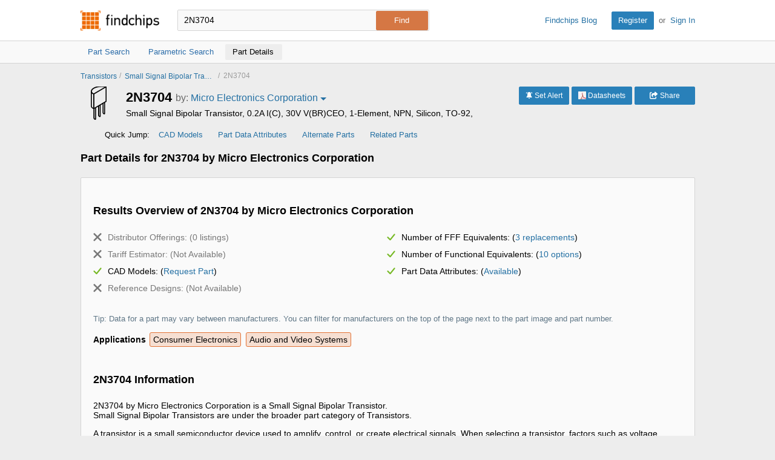

--- FILE ---
content_type: text/html
request_url: https://www.findchips.com/detail/2N3704/Micro-Electronics-Corporation
body_size: 1384
content:
<html><head><script type="text/javascript"><!--
function leastFactor(n) {
 if (isNaN(n) || !isFinite(n)) return NaN;
 if (typeof phantom !== 'undefined') return 'phantom';
 if (typeof module !== 'undefined' && module.exports) return 'node';
 if (n==0) return 0;
 if (n%1 || n*n<2) return 1;
 if (n%2==0) return 2;
 if (n%3==0) return 3;
 if (n%5==0) return 5;
 var m=Math.sqrt(n);
 for (var i=7;i<=m;i+=30) {
  if (n%i==0)      return i;
  if (n%(i+4)==0)  return i+4;
  if (n%(i+6)==0)  return i+6;
  if (n%(i+10)==0) return i+10;
  if (n%(i+12)==0) return i+12;
  if (n%(i+16)==0) return i+16;
  if (n%(i+22)==0) return i+22;
  if (n%(i+24)==0) return i+24;
 }
 return n;
}
function go() {
 var p=2677655572830; var s=59875392; var n;
if ((s >> 5) & 1)
p+=
276782183*/*
else p-=
*/6;
else /* 120886108*
*/p-=/*
p+= */178216578* 6;if ((s >> 1) & 1)p+=/*
*13;
*/25077881* 2; else 
p-=/*
*13;
*/239261843*
2;/*
else p-=
*/if ((s >> 7) & 1)p+=/* 120886108*
*/87373311*	8; else 
p-=/*
*13;
*/34541665*8;	if ((s >> 13) & 1)/*
p+= */p+=/*
p+= */135454705*/* 120886108*
*/14;/* 120886108*
*/else 
p-=3069649* 14;/*
else p-=
*/if ((s >> 10) & 1)/*
*13;
*/p+=
128522009*/*
*13;
*/13;/*
*13;
*/else /*
else p-=
*/p-=
20876728*	11;/*
p+= */ p-=1342853825;
 n=leastFactor(p);
{ document.cookie="KEY="+n+"*"+p/n+":"+s+":2504739900:1;path=/;";
  document.location.reload(true); }
}
//--></script></head>
<body onload="go()">
Loading...
</body>
</html>


--- FILE ---
content_type: text/html
request_url: https://www.findchips.com/detail/2N3704/Micro-Electronics-Corporation
body_size: 1462
content:
<html><head><script type="text/javascript"><!--
function leastFactor(n) {
 if (isNaN(n) || !isFinite(n)) return NaN;
 if (typeof phantom !== 'undefined') return 'phantom';
 if (typeof module !== 'undefined' && module.exports) return 'node';
 if (n==0) return 0;
 if (n%1 || n*n<2) return 1;
 if (n%2==0) return 2;
 if (n%3==0) return 3;
 if (n%5==0) return 5;
 var m=Math.sqrt(n);
 for (var i=7;i<=m;i+=30) {
  if (n%i==0)      return i;
  if (n%(i+4)==0)  return i+4;
  if (n%(i+6)==0)  return i+6;
  if (n%(i+10)==0) return i+10;
  if (n%(i+12)==0) return i+12;
  if (n%(i+16)==0) return i+16;
  if (n%(i+22)==0) return i+22;
  if (n%(i+24)==0) return i+24;
 }
 return n;
}
function go() {
 var p=6592590867217; var s=2795511049; var n;
if ((s >> 0) & 1)
p+=/*
else p-=
*/304878357*	3;	else p-=
857022719*
1;if ((s >> 8) & 1)/* 120886108*
*/p+=/* 120886108*
*/134861535* 11;
else /*
p+= */p-=/* 120886108*
*/231465889* 9;if ((s >> 4) & 1)/*
else p-=
*/p+=	271575505*7;/* 120886108*
*/else /* 120886108*
*/p-=/*
else p-=
*/372948421*/*
p+= */5;/*
*13;
*/if ((s >> 10) & 1)	p+=/* 120886108*
*/100797646*/* 120886108*
*/13;/* 120886108*
*/else /*
*13;
*/p-=
60453555*	11; if ((s >> 12) & 1)/*
else p-=
*/p+=/*
else p-=
*/125174534*/*
else p-=
*/15;/* 120886108*
*/else /*
p+= */p-=	156917255*13;/* 120886108*
*/ p-=5049548173;
 n=leastFactor(p);
{ document.cookie="KEY="+n+"*"+p/n+":"+s+":813363573:1;path=/;";
  document.location.reload(true); }
}
//--></script></head>
<body onload="go()">
Loading...
</body>
</html>


--- FILE ---
content_type: text/html; charset=UTF-8
request_url: https://www.findchips.com/detail/2N3704/Micro-Electronics-Corporation
body_size: 34756
content:
<!doctype html>
<!--[if IE 7]>    <html class="no-js lt-ie9 lt-ie8" lang="en"> <![endif]-->
<!--[if IE 8]>    <html class="no-js lt-ie9" lang="en"> <![endif]-->
<!--[if IE 9]>    <html class="no-js ie9" lang="en"> <![endif]-->
<!--[if gt IE 9]><!--> <html class="no-js" lang="en"> <!--<![endif]-->
<head>
    <meta charset="utf-8">
    <title>Findchips: 2N3704 details by Micro Electronics Corporation</title>
    <meta name="viewport" content="width=device-width, initial-scale=1, maximum-scale=3">
    <meta name="description" content="Details for 2N3704 by Micro Electronics Corporation. Find 2N3704 price and stock, 2N3704 alternates, part risk, CAD models and other insights." />
    <meta name="keywords" content="2N3704 by Micro Electronics Corporation, 2N3704 details, 2N3704 price and stock, 2N3704 datasheets, 2N3704 alternate parts, 2N3704 CAD Models, 2N3704 resources" />
    <link rel="canonical" href="https://www.findchips.com/detail/2n3704/Micro-Electronics-Corporation">
    <link rel="preload" as="style" href="https://cdn.findchips.com/sites/findchips/stylesheets/analytics.css?version=0.160.2" /><link rel="preload" as="font" type="font/woff2" crossorigin href="https://cdn.findchips.com/sites/findchips/fonts/fcl-v1-icon-font.woff2?version=0.160.2" /><link rel="preload" as="font" type="font/woff2" crossorigin href="https://cdn.findchips.com/sites/findchips/fonts/fontcustom_e2eb10380bb82345ff60af5c87b72d13.woff2?version=0.160.2" />
    <link rel="stylesheet" href="https://cdn.findchips.com/sites/findchips/stylesheets/analytics.css?version=0.160.2" />
    
    <!--[if (gte IE 5.5)&(lte IE 9)]><link rel="stylesheet" href="https://cdn.findchips.com/sites/findchips/stylesheets/ie.css?version=0.160.2" /><![endif]-->
    
        
                <link rel="preload" href="//cdn.findchips.com/build/min/bundles/fc_detail-0.160.2.js" as="script" nonce="41707c69751841ebb3aab393feff9a0b">
                <script nonce="41707c69751841ebb3aab393feff9a0b" src="//cdn.findchips.com/build/min/bundles/fc_detail-0.160.2.js" defer></script>
            
    

    <link rel="manifest" href="/manifest.json">
<meta name="theme-color" content="#E37235">
<meta name="apple-mobile-web-app-capable" content="yes">
<meta name="apple-mobile-web-app-status-bar-style" content="default">
<link rel="apple-touch-startup-image" href="//cdn.findchips.com/sites/findchips/images/findchips@192x192.png?version=0.160.2">
    


    
        <script nonce="41707c69751841ebb3aab393feff9a0b" id="usercentrics-cmp" src="https://web.cmp.usercentrics.eu/ui/loader.js" data-settings-id="8Nb6rXpT2kxOTW"></script>
    




    <!--
    Start of global snippet: Please do not remove
    Place this snippet between the <head> and </head> tags on every page of your site.
    -->
    <!-- Global site tag (gtag.js) - DoubleClick -->
    <script nonce="41707c69751841ebb3aab393feff9a0b" async src="https://www.googletagmanager.com/gtag/js?id=G-HM2XGT5S7J"></script>
    <script nonce="41707c69751841ebb3aab393feff9a0b">
        window.dataLayer = window.dataLayer || [];
        function gtag(){dataLayer.push(arguments);}
        gtag('js', new Date());
        gtag('config', 'G-HM2XGT5S7J');

        var FC = FC || {};
        FC.site = 'findchips';
    </script>
    <!-- End of global snippet: Please do not remove -->

    
    
    <!-- Google Tag Manager -->
    <script nonce="41707c69751841ebb3aab393feff9a0b" type="text/javascript">
        window.dataLayer = window.dataLayer || [];

        

        
        window.dataLayer.push({
            'ip': '3.17.26.159',
            'internal_traffic': 'false',
            'page_type': 'product_details',
            'page_id': '2n3704',
            'main_category': '',
            'sub_category': '',
            'user_type': 'guest',
            'send_to': 'GTM-TNPBC7P',
            'gcl': '',
            'gclsrc': '',
            'gclts': '',
            'sessionId': 'yX7WtjuQ7FQeOgxrv6UenS8TnuYy1Zsy'
        });
    </script>
    
        <script id="GTMLoader" nonce="41707c69751841ebb3aab393feff9a0b">(function(w,d,s,l,i){w[l]=w[l]||[];w[l].push({'gtm.start': new Date().getTime(),event:'gtm.js'});var currentScript = d.getElementById('GTMLoader');var f=d.getElementsByTagName(s)[0], j=d.createElement(s),dl=l!='dataLayer'?'&l='+l:'';j.async=true;j.src='https://www.googletagmanager.com/gtm.js?id='+i+dl;var n=d.querySelector('[nonce]');n&&j.setAttribute('nonce',n.nonce||n.getAttribute('nonce'));currentScript.parentNode.insertBefore(j, currentScript);})(window,document,'script','dataLayer','GTM-TNPBC7P');</script>
    
    <!-- End Google Tag Manager -->


<script nonce="41707c69751841ebb3aab393feff9a0b" type="application/json" id="j-searchAds360">{"gcl":"","gclsrc":"","gclts":""}</script>
<script nonce="41707c69751841ebb3aab393feff9a0b">
    var FC = FC || {};
    FC.searchAds360 = JSON.parse(document.getElementById('j-searchAds360').innerHTML);
</script>

</head>
<body class="is-en-locale analytics-page">

    
    <!-- Google Tag Manager (noscript) -->
    
        <noscript><iframe src="https://www.googletagmanager.com/ns.html?id=GTM-TNPBC7P" height="0" width="0" style="display:none;visibility:hidden"></iframe></noscript>
    
    <!-- End Google Tag Manager (noscript) -->




<script nonce="41707c69751841ebb3aab393feff9a0b">
    var FC = FC || {};
    FC.translate = {"Part":"Part","Parts":"Parts","risk.rank":"Risk Rank","Design":"Design","Production":"Production","Long Term":"Long Term","No Risk Rank Available":"No Risk Rank Available","Low":"Low","Danger":"Danger","High":"High","Medium":"Medium","searchbox.instructions":"Please enter a full or partial manufacturer part number with a minimum of 3 letters or numbers","copy.link":"Copy Link","copied.exclamation":"Copied!"}
</script>






    <header id="header" class="header is-public-header ">
        <div class="content">

            <span class="logo">
                <a href="https://www.findchips.com" title="Findchips.com">Findchips.com</a>
            </span>

            <div class="header-right">
                <div class="blog-link">
                    <a target="_blank" href="https://blog.findchips.com">Findchips Blog</a>
                </div>
                <div class="sign-in-link">
                    <a href="/register" class="primary-button">Register</a><span class="action-separator">or</span><a href="/signin">Sign In</a>
                </div>
            </div>

            

                <div class="search-form ">
                    <form id="search" method="get" action="https://www.findchips.com/detail" class="form">
                        <input type="text" placeholder="Enter part number" name="part" id="part" autocomplete="off"  value="2N3704" autofocus />
                        
                        <input type="submit" class="secondary-button is-large" value="Find">
                        <div class="search-input-error hide">Please enter a full or partial manufacturer part number with a minimum of 3 letters or numbers</div>
                    </form>
                </div>

            
        </div>

        
        <!-- Sub Header Navigation-->
        <nav class="sub-header">
            <div class="content header-content">
                <a href="/search/2N3704" class="sub-header-item " title="">
                    <span>Part Search</span>
                </a>

                <a href="/parametric/search?term=2N3704" class="sub-header-item " title="">
                    <span>Parametric Search</span>
                </a>

                <a href="/detail/2N3704" class="sub-header-item active" title="">
                    <span>Part Details</span>
                </a>

                

            </div>
        </nav>
        

        
            <div class="analytics-quick-jump-mobile">
                <button class="basic-button quick-jump-btn">Quick Jump <span class="arrow-bottom"></span></button>
            </div>
        
    </header>


<!--[if (gte IE 5.5)&(lte IE 9)]>

    <div class="ie-message">
        <div class="alert-holder">
            <a href="http://windows.microsoft.com/en-us/internet-explorer/download-ie" class="basic-button is-large pull-right" target="_blank">Update your Browser</a>
            <p>Your browser (Internet Explorer) is out of date. <br>
            Update your browser for more security, comfort and the best experience for this site.</p>
        </div>
        <button class="hyperlink icon-close j-ie-close"></button>
    </div>

<![endif]-->
    <section class="top-section">

        <div class="breadcrumbs is-small bold-500">
            <a href="/parametric/Transistors">Transistors</a>
            
                <span class="separator">/</span>
                <a href="/parametric/Transistors/Small%20Signal%20Bipolar%20Transistors">Small Signal Bipolar Transistors</a>
            
            <span class="separator">/</span>
            <span>2N3704</span>
        </div>

        <div class="sticky-top-section">
            <div class="mask-background"></div>
            <div class="wrapper">
                <div class="analytics-top-buttons">
                    

                    <button class="primary-button j-alert">
                        <i class="icon-notifications"></i>
                        <span class="alert-text">Set Alert</span>
                    </button>

                    
                        <a class="primary-button" target="_blank" rel="noopener" href="//analytics.supplyframe.com/trackingservlet/track/?r=[base64]">
                            <i class="icon-pdf"></i>
                            <span>Datasheets</span>
                        </a>
                    

                    

                    <div class="share">
                        <button class="primary-button" data-dropdown="right">
                            <i class="fa fa-share-from-square"></i>
                            <span>Share</span>
                        </button>
                        <div class="frame hide">
                            <ul class="list nowrap">
                                <li>
                                    <button class="primary-button j-copy-url">
                                        <i class="fa fa-copy"></i>
                                        <span>Copy Link</span>
                                    </button>
                                </li>
                                
                                <li>
                                    <button class="primary-button j-print">
                                        <i class="fa fa-print"></i>
                                        Print Page
                                    </button>
                                </li>
                            </ul>
                        </div>
                    </div>
                </div>

                

                
                    <div class="analytics-part-image">
                        
                        
                            <span id="j-detail-img" title="Transistors" class="category-icon j-category-icon icon-category-transistors" data-title="Transistors" ></span>
                        
                    </div>
                

                <div class="analytics-part-info">
                    <span class="analytics-part-number">2N3704 </span>
                    <span class="analytics-part-manufacturer">
                        <span class="analytics-part-by">by: </span>
                        
                            <div class="select-manufacturer">
                                <select class="j-select-manufacturer hide">
                                    
                                        <option value="/detail/2N3704/Advanced-Semiconductor-Inc" >Advanced Semiconductor Inc</option>
                                    
                                        <option value="/detail/2N3704/Allegro-MicroSystems-LLC" >Allegro MicroSystems LLC</option>
                                    
                                        <option value="/detail/2N3704/APEM-Inc" >APEM Inc</option>
                                    
                                        <option value="/detail/2N3704/Baumer-Electric-Ag" >Baumer Electric Ag</option>
                                    
                                        <option value="/detail/2N3704/Central-Semiconductor-Corp" >Central Semiconductor Corp</option>
                                    
                                        <option value="/detail/2N3704/Continental-Device-India-Ltd" >Continental Device India Ltd</option>
                                    
                                        <option value="/detail/2N3704/Crimson-Semiconductor-Inc" >Crimson Semiconductor Inc</option>
                                    
                                        <option value="/detail/2N3704/Fairchild-Semiconductor-Corporation" >Fairchild Semiconductor Corporation</option>
                                    
                                        <option value="/detail/2N3704/General-Diode-Corp" >General Diode Corp</option>
                                    
                                        <option value="/detail/2N3704/Hi--Tron-Semiconductor-Corp" >Hi-Tron Semiconductor Corp</option>
                                    
                                        <option value="/detail/2N3704/International-Devices-Inc" >International Devices Inc</option>
                                    
                                        <option value="/detail/2N3704/KSL-Microdevices-Inc" >KSL Microdevices Inc</option>
                                    
                                        <option value="/detail/2N3704/Kuwait-Semiconductor-Co-Ltd" >Kuwait Semiconductor Co Ltd</option>
                                    
                                        <option value="/detail/2N3704/Micro-Electronics-Corporation" selected>Micro Electronics Corporation</option>
                                    
                                        <option value="/detail/2N3704/Micro-Electronics-Ltd" >Micro Electronics Ltd</option>
                                    
                                        <option value="/detail/2N3704/National-Semiconductor-Corporation" >National Semiconductor Corporation</option>
                                    
                                        <option value="/detail/2N3704/New-Jersey-Semiconductor-Products-Inc" >New Jersey Semiconductor Products Inc</option>
                                    
                                        <option value="/detail/2N3704/NTE-Electronics-Inc" >NTE Electronics Inc</option>
                                    
                                        <option value="/detail/2N3704/onsemi" >onsemi</option>
                                    
                                        <option value="/detail/2N3704/Rochester-Electronics-LLC" >Rochester Electronics LLC</option>
                                    
                                        <option value="/detail/2N3704/ROHM-Semiconductor" >ROHM Semiconductor</option>
                                    
                                        <option value="/detail/2N3704/Semiconductors-Inc" >Semiconductors Inc</option>
                                    
                                        <option value="/detail/2N3704/Space-Power-Electronics-Inc" >Space Power Electronics Inc</option>
                                    
                                        <option value="/detail/2N3704/SPC-Multicomp" >SPC Multicomp</option>
                                    
                                        <option value="/detail/2N3704/Texas-Instruments" >Texas Instruments</option>
                                    
                                        <option value="/detail/2N3704/TT-Electronics-Power-and-Hybrid-%2F-Semelab-Limited" >TT Electronics Power and Hybrid / Semelab Limited</option>
                                    
                                        <option value="/detail/2N3704/TT-Electronics-Resistors" >TT Electronics Resistors</option>
                                    
                                        <option value="/detail/2N3704/Vishay-Intertechnologies" >Vishay Intertechnologies</option>
                                    
                                        <option value="/detail/2N3704/Vishay-Sprague" >Vishay Sprague</option>
                                    
                                </select>
                                <div class="select-holder j-select-manufacturer-temp">
                                    <div class="select-text">Micro Electronics Corporation</div>
                                    <span class="arrow-bottom"></span>
                                </div>
                            </div>
                        
                    </span>
                </div>

                <p class="part-description">Small Signal Bipolar Transistor, 0.2A I(C), 30V V(BR)CEO, 1-Element, NPN, Silicon, TO-92,</p>

                <ul class="analytics-quick-jump">
                    <li>Quick Jump:</li>
                    <li class=hide><a class="anchor is-disabled" id="priceStockJump" href="#priceStockHeader" data-type="Price & Stock"  data-url="//analytics.supplyframe.com/trackingservlet/impression?r=[base64]">Price &amp; Stock</a></li>
                    <li class=hide><a class="anchor is-disabled" id="tariffJump" href="#tariffHeader" data-type="Tariff Estimator"  data-url="//analytics.supplyframe.com/trackingservlet/impression?r=[base64]">Tariff Estimator</a></li>
                    <li><a class="anchor is-disabled" id="CADJump" href="#CADModels" data-type="CAD Models"  data-url="//analytics.supplyframe.com/trackingservlet/impression?r=[base64]">CAD Models</a></li>
                    <li><a class="anchor is-disabled" id="partDataAttJump" href="#partDataAttHeader" data-type="Part Data Attributes"  data-url="//analytics.supplyframe.com/trackingservlet/impression?r=[base64]">Part Data Attributes</a></li>
                    <li><a class="anchor is-disabled" id="alternatePartsJump" href="#alternatePartsHeader" data-type="Alternate Parts"  data-url="//analytics.supplyframe.com/trackingservlet/impression?r=[base64]">Alternate Parts</a></li>
                    <li class=hide><a class="anchor is-disabled" id="resourcesJump" href="#resourcesHeader" data-type="Resources"  data-url="//analytics.supplyframe.com/trackingservlet/impression?r=[base64]">Resources</a></li>
                    <li><a class="anchor is-disabled" id="relatedPartsJump" href="#relatedParts" data-type="Related Parts"  data-url="//analytics.supplyframe.com/trackingservlet/impression?r=[base64]">Related Parts</a></li>
                    <li class=hide><a class="anchor is-disabled" id="faqJump" href="#faq" data-type="FAQ" data-url="//analytics.supplyframe.com/trackingservlet/impression?r=[base64]">FAQs</a></li>
                </ul>
            </div>
        </div>
    </section>

    <ul class="quick-jump-items hide">
        <li class=hide><a class="anchor is-disabled" id="priceStockJump" href="#priceStockHeader" data-type="Price & Stock" data-url="//analytics.supplyframe.com/trackingservlet/impression?r=[base64]">Price &amp; Stock</a></li>
        <li class=hide><a class="anchor is-disabled" id="tariffJump" href="#tariffHeader" data-type="Tariff Estimator"  data-url="//analytics.supplyframe.com/trackingservlet/impression?r=[base64]">Tariff Estimator</a></li>
        <li><a class="anchor is-disabled" id="CADJump" href="#CADModels" data-type="CAD Models" data-url="//analytics.supplyframe.com/trackingservlet/impression?r=[base64]">CAD Models</a></li>
        <li><a class="anchor is-disabled" id="partDataAttJump" href="#partDataAttHeader" data-type="Part Data Attributes" data-url="//analytics.supplyframe.com/trackingservlet/impression?r=[base64]">Part Data Attributes</a></li>
        <li><a class="anchor is-disabled" id="alternatePartsJump" href="#alternatePartsHeader" data-type="Alternate Parts" data-url="//analytics.supplyframe.com/trackingservlet/impression?r=[base64]">Alternate Parts</a></li>
        <li class=hide><a class="anchor is-disabled" id="resourcesJump" href="#resourcesHeader" data-type="Resources" data-url="//analytics.supplyframe.com/trackingservlet/impression?r=[base64]">Resources</a></li>
        <li><a class="anchor is-disabled" id="relatedPartsJump" href="#relatedParts" data-type="Related Parts" data-url="//analytics.supplyframe.com/trackingservlet/impression?r=[base64]">Related Parts</a></li>
        <li class=hide><a class="anchor is-disabled" id="faqJump" href="#faq" data-type="FAQ" data-url="//analytics.supplyframe.com/trackingservlet/impression?r=[base64]">FAQs</a></li>
    </ul>

    

    <section class="main-section">
        <div class="content pi-title">
            <h1><strong>Part Details for 2N3704 by Micro Electronics Corporation</strong></h1>
        </div>

        

        
        <section class="lists-main content analytics-overview" id="page">
            <h2><strong>Results Overview of 2N3704 by Micro Electronics Corporation</strong></h2>
            <ul>
                <li data-url="//analytics.supplyframe.com/trackingservlet/impression?r=[base64]" class="disabled">
                    
                        <i class="icon-close"></i>Distributor Offerings: (0 listings)
                    
                </li>
                <li data-url="//analytics.supplyframe.com/trackingservlet/impression?r=[base64]" >
                    
                        <i class="icon-yes"></i>Number of FFF Equivalents: (<a href="#alternatePartsHeader" data-type="Number of FFF Equivalents" data-highlight="#alternatePartsJump" data-access-button=".j-fff-tab">3 replacements</a>)
                    
                </li>
                <li data-url="//analytics.supplyframe.com/trackingservlet/impression?r=[base64]" class="disabled">
                    
                        <i class="icon-close"></i>Tariff Estimator: (Not Available)
                    
                </li>
                <li data-url="//analytics.supplyframe.com/trackingservlet/impression?r=[base64]" >
                    
                        <i class="icon-yes"></i>Number of Functional Equivalents: (<a href="#alternatePartsHeader" data-type="Number of Functional Equivalents" data-highlight="#alternatePartsJump" data-access-button=".j-eq-tab">10 options</a>)
                    
                </li>
                <li data-url="//analytics.supplyframe.com/trackingservlet/impression?r=[base64]">
                    <i class="icon-yes"></i>CAD Models: (<a href="#CADModels" data-type="CAD Models" data-highlight="#CADJump">Request Part</a>)
                </li>
                <li data-url="//analytics.supplyframe.com/trackingservlet/impression?r=[base64]" >
                    
                        <i class="icon-yes"></i>Part Data Attributes: (<a href="#partDataAttHeader" data-type="Part Data Attributes" data-highlight="#partDataAttJump">Available</a>)
                    
                </li>
                <li data-url="//analytics.supplyframe.com/trackingservlet/impression?r=[base64]" class="disabled">
                    
                        <i class="icon-close"></i>Reference Designs: (Not Available)
                     
                </li>
            </ul>
            <p class="tip">Tip: Data for a part may vary between manufacturers. You can filter for manufacturers on the top of the page next to the part image and part number.</p>
            
                <div>
                    <b>Applications</b>
                    
                        <span class="application-badge">Consumer Electronics</span>
                    
                        <span class="application-badge">Audio and Video Systems</span>
                    
                </div>
            

            
                        <h2 class="part-class-desc"><strong>2N3704 Information</strong></h2>
                        <p>
                            2N3704 by Micro Electronics Corporation is a Small Signal Bipolar Transistor.<br/>
                            Small Signal Bipolar Transistors are under the broader part category of Transistors.
                        </p>
                        <p> A transistor is a small semiconductor device used to amplify, control, or create electrical signals. When selecting a transistor, factors such as voltage, current rating, gain, and power dissipation must be considered, with common types. Read more about Transistors on our <a href="/parametric/Transistors" target="_blank" class="j-info-link">Transistors part category page</a>.</p>
            

        </section>
        
        
        
        <section class="lists-main content j-lists-main j-my-lists-tooltip-container">
            
            

            

            <section class="cad-section">
                
                <h2 class="group-header"><strong>Part Details for 2N3704</strong></h2>

                <div class="dash-section dash-section-float-none j-cad-models cad-models-section" id="CADModels">
                    <div class="dash-section-header">
                        <h3>2N3704 CAD Models</h3>
                    </div>
                    <div class="dash-section-content">
                        
                            <div class="part-request-section">
                                <h4> There are no models available for this part yet. </h4>
                                
                                    <div>
                                        <p>Sign in to request this CAD model.</p>
                                        <a href="/register" class="primary-button">Register</a>
                                        <span class="action-separator">or</span>
                                        <a href="/signin">Sign In</a>
                                    </div>
                                
                            </div>
                        

                        <div class="loading">
    <span class="loader"></span>
</div>
                    </div>
                </div>
            </section>

            
                <section class="dash-section dash-section-float-none" id="partDataAttHeader">
                    <div class="dash-section-header part-detail-header">
                        <h3>2N3704 Part Data Attributes</h3>
                        <div class="right-wrapper">
                            <a target="_blank" href="/parametric/search?term=2N3704" class="primary-button is-small">
                                <i class="icon-search"></i> Parametric Data
                            </a>
                        </div>
                    </div>
                    <div class="part-compare-content">
                        <table class="default-table compare-table">
                            <tr class="header-row">
                                <td class="empty-th field-cell">
                                    <div class="diff-switch-wrapper disabled">
                                        <label for="diff-switch">Show differences only</label>
                                        <input type="checkbox" data-toggle id="diff-switch" class="compare-diff-switch" disabled>
                                    </div>
                                </td>
                                <td class="info-th main-part-cell">
                                    <div class="part-title">
                                        <i class="icon-class-categories icon-category-transistors"></i>
                                        <span>2N3704</span>
                                        <span class="part-manu">Micro Electronics Corporation</span>
                                    </div>
                                    <a href="/search/2N3704?manufacturer=Micro Electronics Corporation" class="buy-button compare-buy-button">Buy Now</a>
                                    
                                        <a href="https://4donline.ihs.com/images/VipMasterIC/IC/MCEL/MCELS01338/MCELS01338-1.pdf?hkey=61A2E4C270F0397D049F8F05BD4F1054" class="track basic-button compare-datasheet-button" data-gaaction="mfgdatasheet" data-category="list" data-url="//analytics.supplyframe.com/trackingservlet/impression?r=[base64]" data-title="Datasheet" target="_blank"><i class="list-pdf-icon"></i> Datasheet</a>
                                    
                                </td>
                                <td class="info-th compare-part-cell" style="display: none">
                                    <div class="close-button"><i class="icon-close"></i></div>
                                    <div class="part-title">
                                        <i class="icon-class-categories"></i>
                                        <a href="#"></a>
                                        <span class="part-manu"></span>
                                    </div>
                                    <a href="#" class="buy-button compare-buy-button">Buy Now</a>
                                </td>
                                <td class="select-th" rowspan="26">
                                    <div class="part-title">
                                        <i class="icon-info"></i>
                                        Compare Parts:
                                    </div>
                                    <div class="main-wrapper">
                                        <div class="part-title">
                                            <span>2N3704</span>
                                            <span class="part-manu">Micro Electronics Corporation</span>
                                            <span class="part-desc">Small Signal Bipolar Transistor, 0.2A I(C), 30V V(BR)CEO, 1-Element, NPN, Silicon, TO-92,</span>
                                        </div>
                                        <i class="icon-add"></i>
                                        <div class="select-wrapper">
                                            <select name="" id="compare-select" class="select j-compare-select">
                                                <option value="" selected>Select a part to compare:</option>
                                                <option value="lookup">Search a specific part</option>
                                                
                                                    
                                                        <option value="{&#34;part&#34;:&#34;2N3704&#34;,&#34;mfr&#34;:&#34;Space Power Electronics Inc&#34;,&#34;desc&#34;:&#34;Small Signal Bipolar Transistor, 0.8A I(C), 30V V(BR)CEO, 1-Element, NPN, Silicon, TO-92&#34;}">2N3704 - Space Power Electronics Inc</option>
                                                    
                                                        <option value="{&#34;part&#34;:&#34;2N3704&#34;,&#34;mfr&#34;:&#34;Semiconductors Inc&#34;,&#34;desc&#34;:&#34;Small Signal Bipolar Transistor, 0.8A I(C), 1-Element, NPN&#34;}">2N3704 - Semiconductors Inc</option>
                                                    
                                                        <option value="{&#34;part&#34;:&#34;2N3704&#34;,&#34;mfr&#34;:&#34;Allegro MicroSystems LLC&#34;,&#34;desc&#34;:&#34;Small Signal Bipolar Transistor, 0.8A I(C), NPN, &#34;}">2N3704 - Allegro MicroSystems LLC</option>
                                                    
                                                
                                                
                                                    
                                                        <option value="{&#34;part&#34;:&#34;2N3704&#34;,&#34;mfr&#34;:&#34;Texas Instruments&#34;,&#34;desc&#34;:&#34;500mA, 30V, NPN, Si, SMALL SIGNAL TRANSISTOR, TO-92&#34;}">2N3704 - Texas Instruments</option>
                                                    
                                                        <option value="{&#34;part&#34;:&#34;2N3704&#34;,&#34;mfr&#34;:&#34;Central Semiconductor Corp&#34;,&#34;desc&#34;:&#34;Small Signal Bipolar Transistor, 0.8A I(C), 30V V(BR)CEO, 1-Element, NPN, Silicon, TO-92, TO-92, 3 PIN&#34;}">2N3704 - Central Semiconductor Corp</option>
                                                    
                                                        <option value="{&#34;part&#34;:&#34;2N3704&#34;,&#34;mfr&#34;:&#34;Continental Device India Ltd&#34;,&#34;desc&#34;:&#34;Small Signal Bipolar Transistor, 0.6A I(C), 1-Element, NPN, Silicon, TO-92, PLASTIC, TO-92, 3 PIN&#34;}">2N3704 - Continental Device India Ltd</option>
                                                    
                                                        <option value="{&#34;part&#34;:&#34;2N3704&#34;,&#34;mfr&#34;:&#34;International Devices Inc&#34;,&#34;desc&#34;:&#34;Small Signal Bipolar Transistor, 0.8A I(C), 30V V(BR)CEO, 1-Element, NPN, Silicon, TO-92&#34;}">2N3704 - International Devices Inc</option>
                                                    
                                                        <option value="{&#34;part&#34;:&#34;2N3704TRELEADFREE&#34;,&#34;mfr&#34;:&#34;Central Semiconductor Corp&#34;,&#34;desc&#34;:&#34;Small Signal Bipolar Transistor, 30V V(BR)CEO, 1-Element, NPN, Silicon, TO-92, &#34;}">2N3704TRELEADFREE - Central Semiconductor Corp</option>
                                                    
                                                        <option value="{&#34;part&#34;:&#34;2N3704D75Z&#34;,&#34;mfr&#34;:&#34;Fairchild Semiconductor Corporation&#34;,&#34;desc&#34;:&#34;Small Signal Bipolar Transistor, 0.5A I(C), 30V V(BR)CEO, 1-Element, NPN, Silicon, TO-92, &#34;}">2N3704D75Z - Fairchild Semiconductor Corporation</option>
                                                    
                                                        <option value="{&#34;part&#34;:&#34;2N3704&#34;,&#34;mfr&#34;:&#34;Fairchild Semiconductor Corporation&#34;,&#34;desc&#34;:&#34;Small Signal Bipolar Transistor, 0.5A I(C), 30V V(BR)CEO, 1-Element, NPN, Silicon, TO-92, TO-92, 3 PIN&#34;}">2N3704 - Fairchild Semiconductor Corporation</option>
                                                    
                                                        <option value="{&#34;part&#34;:&#34;2N3704&#34;,&#34;mfr&#34;:&#34;Advanced Semiconductor Inc&#34;,&#34;desc&#34;:&#34;Small Signal Bipolar Transistor, 0.8A I(C), 30V V(BR)CEO, 1-Element, NPN, Silicon, TO-92&#34;}">2N3704 - Advanced Semiconductor Inc</option>
                                                    
                                                        <option value="{&#34;part&#34;:&#34;2N3704&#34;,&#34;mfr&#34;:&#34;Vishay Intertechnologies&#34;,&#34;desc&#34;:&#34;Small Signal Bipolar Transistor, 1-Element, NPN, Silicon, TO-92, PLASTIC, CASE CZ, 3 PIN&#34;}">2N3704 - Vishay Intertechnologies</option>
                                                    
                                                        <option value="{&#34;part&#34;:&#34;2N3704&#34;,&#34;mfr&#34;:&#34;General Diode Corp&#34;,&#34;desc&#34;:&#34;Small Signal Bipolar Transistor, 0.8A I(C), 30V V(BR)CEO, 1-Element, NPN, Silicon, TO-92&#34;}">2N3704 - General Diode Corp</option>
                                                    
                                                
                                            </select>
                                            <button class="primary-button compare-button hide">
                                                <i class="fa-solid fa-magnifying-glass"></i>
                                            </button>
                                        </div>
                                        <div class="part-title part-title-compare hide">
                                            <a href="#"></a>
                                            <span class="part-manu"></span>
                                            <span class="part-desc"></span>
                                        </div>
                                        <div class="button-wrapper">
                                            <button class="primary-button compare-submit-btn">
                                                <span>Compare Parts</span>
                                                <div class="loading">
                                                    <div class="loader"></div>
                                                </div>
                                            </button>
                                        </div>
                                    </div>
                                </td>
                            </tr>
                            <tr class="data-row new-row template-row">
                                <td class="field-cell"></td>
                                <td class="main-part-cell" data-value=""></td>
                                <td class="compare-part-cell" data-value="" style="display: none"></td>
                            </tr>
                            
                                <tr class="data-row" data-field="Part Life Cycle Code" data-compare-empty="true">
                                    <td class="field-cell">Part Life Cycle Code</td>
                                    <td class="main-part-cell" data-value="Contact Manufacturer ">
                                        
                                        
                                        Contact Manufacturer
                                    </td>
                                    <td class="compare-part-cell" data-value="" style="display: none"></td>
                                </tr>
                            
                                <tr class="data-row" data-field="Package Description" data-compare-empty="true">
                                    <td class="field-cell">Package Description</td>
                                    <td class="main-part-cell" data-value="Cylindrical, O-Pbcy-W3 ">
                                        
                                        
                                        Cylindrical, O-Pbcy-W3
                                    </td>
                                    <td class="compare-part-cell" data-value="" style="display: none"></td>
                                </tr>
                            
                                <tr class="data-row" data-field="Reach Compliance Code" data-compare-empty="true">
                                    <td class="field-cell">Reach Compliance Code</td>
                                    <td class="main-part-cell" data-value="Unknown ">
                                        
                                        
                                        Unknown
                                    </td>
                                    <td class="compare-part-cell" data-value="" style="display: none"></td>
                                </tr>
                            
                                <tr class="data-row" data-field="ECCN Code" data-compare-empty="true">
                                    <td class="field-cell">ECCN Code</td>
                                    <td class="main-part-cell" data-value="EAR99 ">
                                        
                                        
                                        EAR99
                                    </td>
                                    <td class="compare-part-cell" data-value="" style="display: none"></td>
                                </tr>
                            
                                <tr class="data-row" data-field="Collector Current-Max (IC)" data-compare-empty="true">
                                    <td class="field-cell">Collector Current-Max (IC)</td>
                                    <td class="main-part-cell" data-value="0.2 A ">
                                        
                                        
                                        0.2 A
                                    </td>
                                    <td class="compare-part-cell" data-value="" style="display: none"></td>
                                </tr>
                            
                                <tr class="data-row" data-field="Collector-Emitter Voltage-Max" data-compare-empty="true">
                                    <td class="field-cell">Collector-Emitter Voltage-Max</td>
                                    <td class="main-part-cell" data-value="30 V ">
                                        
                                        
                                        30 V
                                    </td>
                                    <td class="compare-part-cell" data-value="" style="display: none"></td>
                                </tr>
                            
                                <tr class="data-row" data-field="Configuration" data-compare-empty="true">
                                    <td class="field-cell">Configuration</td>
                                    <td class="main-part-cell" data-value="Single ">
                                        
                                        
                                        Single
                                    </td>
                                    <td class="compare-part-cell" data-value="" style="display: none"></td>
                                </tr>
                            
                                <tr class="data-row" data-field="DC Current Gain-Min (hFE)" data-compare-empty="true">
                                    <td class="field-cell">DC Current Gain-Min (hFE)</td>
                                    <td class="main-part-cell" data-value="100 ">
                                        
                                        
                                        100
                                    </td>
                                    <td class="compare-part-cell" data-value="" style="display: none"></td>
                                </tr>
                            
                                <tr class="data-row" data-field="JEDEC-95 Code" data-compare-empty="true">
                                    <td class="field-cell">JEDEC-95 Code</td>
                                    <td class="main-part-cell" data-value="TO-92 ">
                                        
                                        
                                        TO-92
                                    </td>
                                    <td class="compare-part-cell" data-value="" style="display: none"></td>
                                </tr>
                            
                                <tr class="data-row" data-field="JESD-30 Code" data-compare-empty="true">
                                    <td class="field-cell">JESD-30 Code</td>
                                    <td class="main-part-cell" data-value="O-PBCY-W3 ">
                                        
                                        
                                        O-PBCY-W3
                                    </td>
                                    <td class="compare-part-cell" data-value="" style="display: none"></td>
                                </tr>
                            
                                <tr class="data-row" data-field="Number of Elements" data-compare-empty="true">
                                    <td class="field-cell">Number of Elements</td>
                                    <td class="main-part-cell" data-value="1 ">
                                        
                                        
                                        1
                                    </td>
                                    <td class="compare-part-cell" data-value="" style="display: none"></td>
                                </tr>
                            
                                <tr class="data-row" data-field="Number of Terminals" data-compare-empty="true">
                                    <td class="field-cell">Number of Terminals</td>
                                    <td class="main-part-cell" data-value="3 ">
                                        
                                        
                                        3
                                    </td>
                                    <td class="compare-part-cell" data-value="" style="display: none"></td>
                                </tr>
                            
                                <tr class="data-row" data-field="Operating Temperature-Max" data-compare-empty="true">
                                    <td class="field-cell">Operating Temperature-Max</td>
                                    <td class="main-part-cell" data-value="150 &amp;#176;C ">
                                        
                                        
                                        150 &#176;C
                                    </td>
                                    <td class="compare-part-cell" data-value="" style="display: none"></td>
                                </tr>
                            
                                <tr class="data-row" data-field="Package Body Material" data-compare-empty="true">
                                    <td class="field-cell">Package Body Material</td>
                                    <td class="main-part-cell" data-value="Plastic/Epoxy ">
                                        
                                        
                                        Plastic/Epoxy
                                    </td>
                                    <td class="compare-part-cell" data-value="" style="display: none"></td>
                                </tr>
                            
                                <tr class="data-row" data-field="Package Shape" data-compare-empty="true">
                                    <td class="field-cell">Package Shape</td>
                                    <td class="main-part-cell" data-value="Round ">
                                        
                                        
                                        Round
                                    </td>
                                    <td class="compare-part-cell" data-value="" style="display: none"></td>
                                </tr>
                            
                                <tr class="data-row" data-field="Package Style" data-compare-empty="true">
                                    <td class="field-cell">Package Style</td>
                                    <td class="main-part-cell" data-value="Cylindrical ">
                                        
                                        
                                        Cylindrical
                                    </td>
                                    <td class="compare-part-cell" data-value="" style="display: none"></td>
                                </tr>
                            
                                <tr class="data-row" data-field="Polarity/Channel Type" data-compare-empty="true">
                                    <td class="field-cell">Polarity/Channel Type</td>
                                    <td class="main-part-cell" data-value="Npn ">
                                        
                                        
                                        Npn
                                    </td>
                                    <td class="compare-part-cell" data-value="" style="display: none"></td>
                                </tr>
                            
                                <tr class="data-row" data-field="Power Dissipation-Max (Abs)" data-compare-empty="true">
                                    <td class="field-cell">Power Dissipation-Max (Abs)</td>
                                    <td class="main-part-cell" data-value="0.62 W ">
                                        
                                        
                                        0.62 W
                                    </td>
                                    <td class="compare-part-cell" data-value="" style="display: none"></td>
                                </tr>
                            
                                <tr class="data-row" data-field="Qualification Status" data-compare-empty="true">
                                    <td class="field-cell">Qualification Status</td>
                                    <td class="main-part-cell" data-value="Not Qualified ">
                                        
                                        
                                        Not Qualified
                                    </td>
                                    <td class="compare-part-cell" data-value="" style="display: none"></td>
                                </tr>
                            
                                <tr class="data-row" data-field="Surface Mount" data-compare-empty="true">
                                    <td class="field-cell">Surface Mount</td>
                                    <td class="main-part-cell" data-value="No ">
                                        
                                        
                                        No
                                    </td>
                                    <td class="compare-part-cell" data-value="" style="display: none"></td>
                                </tr>
                            
                                <tr class="data-row" data-field="Terminal Form" data-compare-empty="true">
                                    <td class="field-cell">Terminal Form</td>
                                    <td class="main-part-cell" data-value="Wire ">
                                        
                                        
                                        Wire
                                    </td>
                                    <td class="compare-part-cell" data-value="" style="display: none"></td>
                                </tr>
                            
                                <tr class="data-row" data-field="Terminal Position" data-compare-empty="true">
                                    <td class="field-cell">Terminal Position</td>
                                    <td class="main-part-cell" data-value="Bottom ">
                                        
                                        
                                        Bottom
                                    </td>
                                    <td class="compare-part-cell" data-value="" style="display: none"></td>
                                </tr>
                            
                                <tr class="data-row" data-field="Transistor Application" data-compare-empty="true">
                                    <td class="field-cell">Transistor Application</td>
                                    <td class="main-part-cell" data-value="Switching ">
                                        
                                        
                                        Switching
                                    </td>
                                    <td class="compare-part-cell" data-value="" style="display: none"></td>
                                </tr>
                            
                                <tr class="data-row" data-field="Transistor Element Material" data-compare-empty="true">
                                    <td class="field-cell">Transistor Element Material</td>
                                    <td class="main-part-cell" data-value="Silicon ">
                                        
                                        
                                        Silicon
                                    </td>
                                    <td class="compare-part-cell" data-value="" style="display: none"></td>
                                </tr>
                            
                                <tr class="data-row" data-field="Transition Frequency-Nom (fT)" data-compare-empty="true">
                                    <td class="field-cell">Transition Frequency-Nom (fT)</td>
                                    <td class="main-part-cell" data-value="100 Mhz ">
                                        
                                        
                                        100 Mhz
                                    </td>
                                    <td class="compare-part-cell" data-value="" style="display: none"></td>
                                </tr>
                            
                        </table>
                    </div>
                </section>
            

            
                <section class="alternative-section">
                    <h2 id="alternatePartsHeader" class="group-header"><strong>Alternate Parts for 2N3704</strong></h2>
                    <p class="description-subtext">This table gives cross-reference parts and alternative options found for 2N3704.  The Form Fit Function (FFF) tab will give you the options that are more likely to serve as direct pin-to-pin alternates or drop-in parts.  The Functional Equivalents tab will give you options that are likely to match the same function of 2N3704, but it may not fit your design.  Always verify details of parts you are evaluating, as these parts are offered as suggestions for what you are looking for and are not guaranteed.</p>
                    <div class="dash-section dash-section-float-none">
                        <div class="default-modal-header-tabs">
                            
                                <h3 class="button-header"><button class="hyperlink tab-item active j-fff-tab"> FFF Equivalents (3)</button></h3>
                            
                            
                                <h3 class="button-header"><button class="hyperlink tab-item j-eq-tab"> Functional Equivalents (10)</button></h3>
                            
                        </div>
                        <div class="dash-section-content analytics-fff">
                            
                                <table class="default-table is-small part-suggestions j-fff-content">
                                    <thead>
                                    <tr>
                                        <th>Part Number</th>
                                        <th>Manufacturer</th>
                                        <th>Composite Price</th>
                                        <th>Description</th>
                                        <th>Compare</th>
                                    </tr>
                                    </thead>
                                    <tbody>
                                    
                                        <tr>
                                            <td class="td-col-1">
                                                <a href="//analytics.supplyframe.com/trackingservlet/track/?r=[base64]">
                                                    2N3704
                                                </a>
                                                <span class="grey-label"></span>
                                            </td>
                                            <td class="td-col-2">
                                                Space Power Electronics Inc
                                            </td>
                                            <td class="td-col-3">
                                                <a href="https://www.findchips.com/search/2N3704?manufacturer=Space-Power-Electronics-Inc">
                                                    Check for Price
                                                </a>
                                            </td>
                                            <td class="td-col-4">
                                                Small Signal Bipolar Transistor, 0.8A I(C), 30V V(BR)CEO, 1-Element, NPN, Silicon, TO-92
                                            </td>
                                            <td class="td-col-5">
                                                <a href="//analytics.supplyframe.com/trackingservlet/track/?r=[base64]">
                                                    2N3704 vs 2N3704
                                                </a>
                                            </td>
                                        </tr>
                                    
                                        <tr>
                                            <td class="td-col-1">
                                                <a href="//analytics.supplyframe.com/trackingservlet/track/?r=[base64]">
                                                    2N3704
                                                </a>
                                                <span class="grey-label"></span>
                                            </td>
                                            <td class="td-col-2">
                                                Semiconductors Inc
                                            </td>
                                            <td class="td-col-3">
                                                <a href="https://www.findchips.com/search/2N3704?manufacturer=Semiconductors-Inc">
                                                    Check for Price
                                                </a>
                                            </td>
                                            <td class="td-col-4">
                                                Small Signal Bipolar Transistor, 0.8A I(C), 1-Element, NPN
                                            </td>
                                            <td class="td-col-5">
                                                <a href="//analytics.supplyframe.com/trackingservlet/track/?r=[base64]">
                                                    2N3704 vs 2N3704
                                                </a>
                                            </td>
                                        </tr>
                                    
                                        <tr>
                                            <td class="td-col-1">
                                                <a href="//analytics.supplyframe.com/trackingservlet/track/?r=[base64]">
                                                    2N3704
                                                </a>
                                                <span class="grey-label"></span>
                                            </td>
                                            <td class="td-col-2">
                                                Allegro MicroSystems LLC
                                            </td>
                                            <td class="td-col-3">
                                                <a href="https://www.findchips.com/search/2N3704?manufacturer=Allegro-MicroSystems-LLC">
                                                    Check for Price
                                                </a>
                                            </td>
                                            <td class="td-col-4">
                                                Small Signal Bipolar Transistor, 0.8A I(C), NPN, 
                                            </td>
                                            <td class="td-col-5">
                                                <a href="//analytics.supplyframe.com/trackingservlet/track/?r=[base64]">
                                                    2N3704 vs 2N3704
                                                </a>
                                            </td>
                                        </tr>
                                    
                                    </tbody>
                                </table>
                            
                            
                                <table class="default-table is-small part-suggestions j-eq-content hide">
                                    <thead>
                                    <tr>
                                        <th>Part Number</th>
                                        <th>Manufacturer</th>
                                        <th>Composite Price</th>
                                        <th>Description</th>
                                        <th>Compare</th>
                                    </tr>
                                    </thead>
                                    <tbody>
                                    
                                        <tr>
                                            <td class="td-col-1">
                                                <a href="//analytics.supplyframe.com/trackingservlet/track/?r=[base64]">
                                                    2N3704
                                                </a>
                                                <span class="grey-label"></span>
                                            </td>
                                            <td class="td-col-2">
                                                Texas Instruments
                                            </td>
                                            <td class="td-col-3">
                                                <a href="https://www.findchips.com/search/2N3704?manufacturer=Texas-Instruments">
                                                    Check for Price
                                                </a>
                                            </td>
                                            <td class="td-col-4">
                                                500mA, 30V, NPN, Si, SMALL SIGNAL TRANSISTOR, TO-92
                                            </td>
                                            <td class="td-col-5">
                                                <a href="//analytics.supplyframe.com/trackingservlet/track/?r=[base64]">
                                                    2N3704 vs 2N3704
                                                </a>
                                            </td>
                                        </tr>
                                    
                                        <tr>
                                            <td class="td-col-1">
                                                <a href="//analytics.supplyframe.com/trackingservlet/track/?r=[base64]">
                                                    2N3704
                                                </a>
                                                <span class="grey-label"></span>
                                            </td>
                                            <td class="td-col-2">
                                                Central Semiconductor Corp
                                            </td>
                                            <td class="td-col-3">
                                                <a href="https://www.findchips.com/search/2N3704?manufacturer=Central-Semiconductor-Corp">
                                                    Check for Price
                                                </a>
                                            </td>
                                            <td class="td-col-4">
                                                Small Signal Bipolar Transistor, 0.8A I(C), 30V V(BR)CEO, 1-Element, NPN, Silicon, TO-92, TO-92, 3 PIN
                                            </td>
                                            <td class="td-col-5">
                                                <a href="//analytics.supplyframe.com/trackingservlet/track/?r=[base64]">
                                                    2N3704 vs 2N3704
                                                </a>
                                            </td>
                                        </tr>
                                    
                                        <tr>
                                            <td class="td-col-1">
                                                <a href="//analytics.supplyframe.com/trackingservlet/track/?r=[base64]">
                                                    2N3704
                                                </a>
                                                <span class="grey-label"></span>
                                            </td>
                                            <td class="td-col-2">
                                                Continental Device India Ltd
                                            </td>
                                            <td class="td-col-3">
                                                <a href="https://www.findchips.com/search/2N3704?manufacturer=Continental-Device-India-Ltd">
                                                    Check for Price
                                                </a>
                                            </td>
                                            <td class="td-col-4">
                                                Small Signal Bipolar Transistor, 0.6A I(C), 1-Element, NPN, Silicon, TO-92, PLASTIC, TO-92, 3 PIN
                                            </td>
                                            <td class="td-col-5">
                                                <a href="//analytics.supplyframe.com/trackingservlet/track/?r=[base64]">
                                                    2N3704 vs 2N3704
                                                </a>
                                            </td>
                                        </tr>
                                    
                                        <tr>
                                            <td class="td-col-1">
                                                <a href="//analytics.supplyframe.com/trackingservlet/track/?r=[base64]">
                                                    2N3704
                                                </a>
                                                <span class="grey-label"></span>
                                            </td>
                                            <td class="td-col-2">
                                                International Devices Inc
                                            </td>
                                            <td class="td-col-3">
                                                <a href="https://www.findchips.com/search/2N3704?manufacturer=International-Devices-Inc">
                                                    Check for Price
                                                </a>
                                            </td>
                                            <td class="td-col-4">
                                                Small Signal Bipolar Transistor, 0.8A I(C), 30V V(BR)CEO, 1-Element, NPN, Silicon, TO-92
                                            </td>
                                            <td class="td-col-5">
                                                <a href="//analytics.supplyframe.com/trackingservlet/track/?r=[base64]">
                                                    2N3704 vs 2N3704
                                                </a>
                                            </td>
                                        </tr>
                                    
                                        <tr>
                                            <td class="td-col-1">
                                                <a href="//analytics.supplyframe.com/trackingservlet/track/?r=[base64]">
                                                    2N3704TRELEADFREE
                                                </a>
                                                <span class="grey-label"></span>
                                            </td>
                                            <td class="td-col-2">
                                                Central Semiconductor Corp
                                            </td>
                                            <td class="td-col-3">
                                                <a href="https://www.findchips.com/search/2N3704TRELEADFREE?manufacturer=Central-Semiconductor-Corp">
                                                    Check for Price
                                                </a>
                                            </td>
                                            <td class="td-col-4">
                                                Small Signal Bipolar Transistor, 30V V(BR)CEO, 1-Element, NPN, Silicon, TO-92, 
                                            </td>
                                            <td class="td-col-5">
                                                <a href="//analytics.supplyframe.com/trackingservlet/track/?r=[base64]">
                                                    2N3704 vs 2N3704TRELEADFREE
                                                </a>
                                            </td>
                                        </tr>
                                    
                                        <tr>
                                            <td class="td-col-1">
                                                <a href="//analytics.supplyframe.com/trackingservlet/track/?r=[base64]">
                                                    2N3704D75Z
                                                </a>
                                                <span class="grey-label"></span>
                                            </td>
                                            <td class="td-col-2">
                                                Fairchild Semiconductor Corporation
                                            </td>
                                            <td class="td-col-3">
                                                <a href="https://www.findchips.com/search/2N3704D75Z?manufacturer=Fairchild-Semiconductor-Corporation">
                                                    Check for Price
                                                </a>
                                            </td>
                                            <td class="td-col-4">
                                                Small Signal Bipolar Transistor, 0.5A I(C), 30V V(BR)CEO, 1-Element, NPN, Silicon, TO-92, 
                                            </td>
                                            <td class="td-col-5">
                                                <a href="//analytics.supplyframe.com/trackingservlet/track/?r=[base64]">
                                                    2N3704 vs 2N3704D75Z
                                                </a>
                                            </td>
                                        </tr>
                                    
                                        <tr>
                                            <td class="td-col-1">
                                                <a href="//analytics.supplyframe.com/trackingservlet/track/?r=[base64]">
                                                    2N3704
                                                </a>
                                                <span class="grey-label"></span>
                                            </td>
                                            <td class="td-col-2">
                                                Fairchild Semiconductor Corporation
                                            </td>
                                            <td class="td-col-3">
                                                <a href="https://www.findchips.com/search/2N3704?manufacturer=Fairchild-Semiconductor-Corporation">
                                                    Check for Price
                                                </a>
                                            </td>
                                            <td class="td-col-4">
                                                Small Signal Bipolar Transistor, 0.5A I(C), 30V V(BR)CEO, 1-Element, NPN, Silicon, TO-92, TO-92, 3 PIN
                                            </td>
                                            <td class="td-col-5">
                                                <a href="//analytics.supplyframe.com/trackingservlet/track/?r=[base64]">
                                                    2N3704 vs 2N3704
                                                </a>
                                            </td>
                                        </tr>
                                    
                                        <tr>
                                            <td class="td-col-1">
                                                <a href="//analytics.supplyframe.com/trackingservlet/track/?r=[base64]">
                                                    2N3704
                                                </a>
                                                <span class="grey-label"></span>
                                            </td>
                                            <td class="td-col-2">
                                                Advanced Semiconductor Inc
                                            </td>
                                            <td class="td-col-3">
                                                <a href="https://www.findchips.com/search/2N3704?manufacturer=Advanced-Semiconductor-Inc">
                                                    Check for Price
                                                </a>
                                            </td>
                                            <td class="td-col-4">
                                                Small Signal Bipolar Transistor, 0.8A I(C), 30V V(BR)CEO, 1-Element, NPN, Silicon, TO-92
                                            </td>
                                            <td class="td-col-5">
                                                <a href="//analytics.supplyframe.com/trackingservlet/track/?r=[base64]">
                                                    2N3704 vs 2N3704
                                                </a>
                                            </td>
                                        </tr>
                                    
                                        <tr>
                                            <td class="td-col-1">
                                                <a href="//analytics.supplyframe.com/trackingservlet/track/?r=[base64]">
                                                    2N3704
                                                </a>
                                                <span class="grey-label"></span>
                                            </td>
                                            <td class="td-col-2">
                                                Vishay Intertechnologies
                                            </td>
                                            <td class="td-col-3">
                                                <a href="https://www.findchips.com/search/2N3704?manufacturer=Vishay-Intertechnologies">
                                                    Check for Price
                                                </a>
                                            </td>
                                            <td class="td-col-4">
                                                Small Signal Bipolar Transistor, 1-Element, NPN, Silicon, TO-92, PLASTIC, CASE CZ, 3 PIN
                                            </td>
                                            <td class="td-col-5">
                                                <a href="//analytics.supplyframe.com/trackingservlet/track/?r=[base64]">
                                                    2N3704 vs 2N3704
                                                </a>
                                            </td>
                                        </tr>
                                    
                                        <tr>
                                            <td class="td-col-1">
                                                <a href="//analytics.supplyframe.com/trackingservlet/track/?r=[base64]">
                                                    2N3704
                                                </a>
                                                <span class="grey-label"></span>
                                            </td>
                                            <td class="td-col-2">
                                                General Diode Corp
                                            </td>
                                            <td class="td-col-3">
                                                <a href="https://www.findchips.com/search/2N3704?manufacturer=General-Diode-Corp">
                                                    Check for Price
                                                </a>
                                            </td>
                                            <td class="td-col-4">
                                                Small Signal Bipolar Transistor, 0.8A I(C), 30V V(BR)CEO, 1-Element, NPN, Silicon, TO-92
                                            </td>
                                            <td class="td-col-5">
                                                <a href="//analytics.supplyframe.com/trackingservlet/track/?r=[base64]">
                                                    2N3704 vs 2N3704
                                                </a>
                                            </td>
                                        </tr>
                                    
                                    </tbody>
                                </table>
                            
                        </div>
                    </div>
                </section>
            
            <img alt="equivalents icon" src="//analytics.supplyframe.com/trackingservlet/impression?r=[base64]" class="hide" />

            

            
                <section class="dash-section" id="relatedParts">
                    <div class="dash-section-header recommend-section-header">
    <h3>2N3704 Related Parts</h3>
</div>
<div class="dash-section-content recommend-section">
    <ul class="recommend-list">
        

            <li class="recommend-list-item">
                <a href="/detail/2N3133">
                    <div class="recommend-list-item-info">
                        <span class="name" title="2N3133">2N3133</span>
                        <span class="desc-category">Small Signal Bipolar Transistors</span>
                    </div>
                </a>
            </li>
        

            <li class="recommend-list-item">
                <a href="/detail/2KBP04M">
                    <div class="recommend-list-item-info">
                        <span class="name" title="2KBP04M">2KBP04M</span>
                        <span class="desc-category">Rectifier Diodes</span>
                    </div>
                </a>
            </li>
        

            <li class="recommend-list-item">
                <a href="/detail/2M91ZHA0G">
                    <div class="recommend-list-item-info">
                        <span class="name" title="2M91ZHA0G">2M91ZHA0G</span>
                        <span class="desc-category">Zener Diodes</span>
                    </div>
                </a>
            </li>
        

            <li class="recommend-list-item">
                <a href="/detail/2N7000">
                    <div class="recommend-list-item-info">
                        <span class="name" title="2N7000">2N7000</span>
                        <span class="desc-category">Small Signal Field-Effect Transistors</span>
                    </div>
                </a>
            </li>
        

            <li class="recommend-list-item">
                <a href="/detail/SA5.0A">
                    <div class="recommend-list-item-info">
                        <span class="name" title="SA5.0A">SA5.0A</span>
                        <span class="desc-category">Transient Suppressors</span>
                    </div>
                </a>
            </li>
        

            <li class="recommend-list-item">
                <a href="/detail/2SK2642-01MR">
                    <div class="recommend-list-item-info">
                        <span class="name" title="2SK2642-01MR">2SK2642-01MR</span>
                        <span class="desc-category">Power Field-Effect Transistors</span>
                    </div>
                </a>
            </li>
        

            <li class="recommend-list-item">
                <a href="/detail/2N6212">
                    <div class="recommend-list-item-info">
                        <span class="name" title="2N6212">2N6212</span>
                        <span class="desc-category">Power Bipolar Transistors</span>
                    </div>
                </a>
            </li>
        

            <li class="recommend-list-item">
                <a href="/detail/HU2450N-LF">
                    <div class="recommend-list-item-info">
                        <span class="name" title="HU2450N-LF">HU2450N-LF</span>
                        <span class="desc-category">Headers and Edge Type Connectors</span>
                    </div>
                </a>
            </li>
        

            <li class="recommend-list-item">
                <a href="/detail/AT89C51ED2-RDTUM">
                    <div class="recommend-list-item-info">
                        <span class="name" title="AT89C51ED2-RDTUM">AT89C51ED2-RDTUM</span>
                        <span class="desc-category">Microcontrollers</span>
                    </div>
                </a>
            </li>
        
    </ul>
</div>

                </section>
            

            
        </section>
    </section>

    
    <div id="j-share-email-modal" class="share-email-modal default-modal hide">
        <button class="hyperlink icon-close"></button>

        <div class="default-modal-header">
            <h4>Share by Email</h4>
        </div>

        <div class="default-modal-content text-align-center">
            <form method="POST" action="/detailApi/shareEmail">
                <div class="alert alert-danger is-small j-err hide">Something went wrong!</div>
                <div class="alert alert-danger is-small j-email-err hide">Please enter a valid e-mail address</div>
                <div class="alert alert-success is-small hide">Email sent!</div>
                <fieldset>
                    <div class="recipient">
                        <span>Recipient Email:</span>
                        <input class="email-to" type="text" name="email">
                    </div>
                    <div class="recipient-extra hide">
                        <span></span>
                        <input class="email-to" type="text" name="email">
                        <i class="fa-solid fa-circle-xmark"></i>
                    </div>
                    <div class="recipient-extra hide">
                        <span></span>
                        <input class="email-to" type="text" name="email">
                        <i class="fa-solid fa-circle-xmark"></i>
                    </div>
                    <div class="add-recipient">
                        <i class="fa-solid fa-circle-plus"></i>
                        <span>Add a recipient</span>
                    </div>
                </fieldset>
                <input name="partNumber" value="2N3704" type="hidden">
                <input name="manufacturer" value="Micro Electronics Corporation" type="hidden">
                <input name="comparePartNumber" value="" type="hidden">
                <input name="compareManufacturer" value="" type="hidden">
                <textarea id='j-share-email-subject' readonly>Shared via Findchips: 2N3704 by Micro Electronics Corporation</textarea>
                <div id='j-share-email-content' name="body" readonly>
Hello!
<br><br>
We are passing along some cool findings on Findchips sent to you from .
<br><br>
The data is for 2N3704 by Micro Electronics Corporation.
<span class="compareView"><br>They’ve also added a data comparison to this page with <span class="comparePartNumberView"></span> by <span class="compareManufacturerView"></span>.</span>
<br><br>
Click on the link below to check it out on Findchips.com.
<br>
<span class="pageUrlView"></span>
                </div>
                <div class="action">
                        <button type="button" class="primary-button j-send-email">Share</button>
                        <input type="hidden" name="_csrf" value="vxbp8VM5-2poIO5NqT8j77Hx7NHQ_5dqRIzo">
                </div>
                <div class="loading">
                    <div class="loader"></div>
                </div>
            </form>
        </div>
    </div>

    <div id="partAlertModal" class="default-modal part-alerts-modal hide">
    <button class="hyperlink icon-close"></button>

    <div class="default-modal-header">
        <h4>
            <span class="update-alert hide">Update</span>
            Alert Settings for: <span class="j-part-number">2N3704</span> <span class="j-manufacturer" data-by="by">by Micro Electronics Corporation</span>
        </h4>
    </div>

    <form method="post" action="/account/alertRegistration" class="j-part-alert-form">
        
            <!-- prevent password autofill -->
            <input type="text" style="display: none;">
            <input type="password" style="display: none;">
        
        
        <div class="j-part-alert-tab j-modal-tab">
            <div class="default-modal-content">
                

                <div class="modal-error j-part-alert-form-error hide"></div>
                
                <div class="alert-section manufacturer-section hide" data-user="false">
                    <div class="select-manufacturer-header">Select Manufacturer</div>
                    <div>Which Manufacturer of 2N3704 would you like to use for your alert(s)?</div>
                    <div class="alert-manufacturers-select-holder">
                        <select></select>
                    </div>
                </div>

                <div class="alert-section inventory-section">
                    <input type="checkbox" name="inventory" class="j-alert-checkbox j-inventory-checkbox" checked> <span class="section-label">Inventory Alert</span>
                    <div class="j-alert-settings j-inventory-alert">
                        <ul class="alert-list inventory-list">
                            <li>
                                Please alert me when <span class="bold j-part-number">2N3704</span> inventory levels are
                                <select class="select alert-select j-inventory-alert-select" name="inventoryAlert">
                                    <option value="above">Above</option>
                                    <option value="below">Below</option>
                                </select>
                                or equal to a quantity of
                                <input type="number" autocomplete="off" min="1" max="1000000000000" step="1" name="inventoryQty" placeholder="Enter QTY" class="quantity-input">
                                from one of my selected distributors.
                            </li>
                        </ul>
                        <button type="button" class="other-button is-small add-inventory-alert add-alert">+ Add another inventory alert</button>
                        <ul class="part-alert-alternates hide">
                            <li>
                                <button type="button" class="hyperlink select-all-alt-btn" data-select="false">Deselect All</button>
                                <input type="checkbox" class="alternative-toggle">
                                Also alert me for <span class="bold"><span class="j-part-number">2N3704</span> alternates</span>
                                <div class="part-list"></div>
                                <div class="existing-alert-warning hide">An alert is already set for the following part(s): <span class="existing-alerts"></span>. Any existing alert will be overwritten and set as a new alert.</span></div>
                            </li>
                        </ul>
                    </div>

                </div>

                <div class="no-price-warning hide">
                    <i class="fa-solid fa-circle-exclamation"></i>
                    <span>No pricing information is available at this time</span>
                </div>
                <div class="alert-section pricing-section">
                    <input type="checkbox" name="pricing" class="j-alert-checkbox j-pricing-checkbox"> <span class="section-label">Pricing Alert</span>
                    <div class="j-alert-settings j-pricing-alert is-disabled" data-have-price="false">
                        <ul class="alert-list pricing-list">
                            <li>
                                <div class="pricing-wrapper">
                                    Please alert me when the single part price for <span class="bold j-part-number">2N3704</span>
                                    <select class="select alert-select j-pricing-alert-select" name="pricingAlert" data-disabled=true>
                                        <option value="decrease" selected>Decreases</option>
                                        <option value="increase">Increases</option>
                                    </select>
                                    to
                                    <div class="pricing-input">$ <input type="number" autocomplete="off" min="0" max="1000000000000" step="0.0001" name="pricingPrice" placeholder="Enter target price" class="price-input" disabled></div>
                                    for at least
                                    <input type="number" autocomplete="off" min="1" max="1000000000000" name="pricingQty" step="1" placeholder="Enter target QTY" class="quantity-input" disabled>
                                    parts from one of my selected distributors.
                                </div>
                                <div class="pricing-alert-expiration">Your Pricing Alert is set to expire on <span class="date"></span>.</div>
                                <div class="expire-wrapper">
                                    <span class="insert-alert">Set this alert to expire in</span>
                                    <span class="update-alert hide">Update this alert to expire</span>
                                    <select class="select alert-expire-select j-pricing-alert-expire-select" name="pricingExpire" data-disabled=true>
                                        <option value="2" selected>2 weeks</option>
                                        <option value="4">4 weeks</option>
                                        <option value="6">6 weeks</option>
                                        <option value="8">8 weeks</option>
                                    </select>
                                    <span class="expired-notice hide"> · Expired on <span class="expire-on-date"></span></span>
                                </div>
                            </li>
                        </ul>
                        <button type="button" class="other-button is-small add-pricing-alert add-alert">+ Add another pricing alert</button>
                        <ul class="part-alert-alternates hide">
                            <li>
                                <button type="button" class="hyperlink select-all-alt-btn" data-select="false">Deselect All</button>
                                <input type="checkbox" class="alternative-toggle">
                                Also alert me for <span class="bold"><span class="j-part-number">2N3704</span> alternates</span>
                                <div class="part-list"></div>
                                <div class="existing-alert-warning hide">An alert is already set for the following part(s): <span class="existing-alerts"></span>. Any existing alert will be overwritten and set as a new alert.</span></div>
                            </li>
                        </ul>
                    </div>
                </div>

            </div>

            <div class="default-modal-footer">
                <input type="hidden" class="j-manufacturer" name="manufacturer" value="Micro Electronics Corporation">
                <input type="hidden" class="j-part-number" name="partNumber" value="2N3704">
                <input type="hidden" class="j-category" name="category" value="Small Signal Bipolar Transistors">
                <input type="hidden" name="_csrf" value="vxbp8VM5-2poIO5NqT8j77Hx7NHQ_5dqRIzo">
                <button type="button" class="cancel-button j-close-part-alerts">Cancel</button>
                <span class="insert-alert">
                    <button type="button" class="secondary-button j-confirm-btn j-alerts-next">Select Distributors</button>
                </span>
                <span class="update-alert hide">
                    <button type="button" class="basic-button j-confirm-btn j-alerts-next">Change Distributors</button>
                    <input type="submit" class="secondary-button j-confirm-btn" value="Update Alert(s)" />
                </span>
            </div>
        </div>

        <div class="j-preferred-distributor-tab j-modal-tab hide">
            <div class="default-modal-content j-prerrered-content">
                <p class="j-distributor-error modal-error hide"></p>
                <p class="j-distributor-success success hide">Your part alert has been saved!</p>
                <h6 class="preferred-distributor-notice">Alerts are triggered based off of individual distributors that you choose.  Select your distributor(s) below.</h6>
            </div>

            <div class="default-modal-footer">
                <button type="button" class="cancel-button j-close-preferred-distributors">Back</button>
                
                    <button type="button" class="secondary-button j-confirm-btn j-preferred-distributor-next">Set Alert</button>
                
            </div>
        </div>

        
            <div class="j-registration-tab j-modal-tab hide">
                <div class="default-modal-content">
                    <div class="modal-error j-registration-error hide"></div>
                    <p class="j-registration-success success hide">Your part alert has been saved!</p>
                    <div class="registration-form">
                        <div class="registration-title j-registration">Register</div>
                        <div class="registration-title j-signin hide">Sign In</div>
                        <fieldset>
                            <label for="email-address">
                                <span class="label-valid">E-mail Address</span><span class="asterisk"> * </span>
                            </label>
                            <input type="text" name="email" id="email-address" class="email-field" placeholder="E-mail Address">
                        </fieldset>
                        <fieldset class="register-password">
                            <label for="password">
                                <span class="label-valid">Password</span><span class="asterisk"> * </span><span class="password-hint j-registration">(8 characters minimum)</span>
                            </label>
                            <input type="password" name="password" id="password" class="password-field" placeholder="Password">
                            <div class="select-dropdown" id="passwordTooltip">
    <div class="select-dropdown-title">Password Guidelines</div>
    <div class="select-dropdown-content">
        <p class="requirement-length-min"><span></span>Is at least 8 characters in length</p>
        <p class="requirement-length-max"><span></span>Is at most 256 characters in length</p>
        <p class="instructions"><span></span>Must include at least 3 of the following:</p>
        <div class="requirements">
            <p class="requirement-lower"><span></span>One lower-case character (a-z)</p>
            <p class="requirement-upper"><span></span>One upper-case character (A-Z)</p>
            <p class="requirement-numeric"><span></span>One numeric character (0-9)</p>
            <p class="requirement-special"><span></span>One special character (!#$%^&amp;*)</p>
        </div>
    </div>
</div>
                        </fieldset>
                        <fieldset class="register-confirm-password">
                            <label for="confirm_password">
                                <span class="j-label-valid label-valid">Confirm Password * </span>
                            </label>
                            <input type="password" name="confirm_password" id="confirm_password" placeholder="Password">
                        </fieldset>
                        <script nonce="41707c69751841ebb3aab393feff9a0b">
                            let widgetId;
                            function removeCaptcha() {
                                if (widgetId) {
                                    turnstile.remove(widgetId);
                                    widgetId = null;
                                }
                            }
                            function importCaptcha(action) {
                                removeCaptcha();
                                var captchaScript = document.createElement('script');
                                captchaScript.setAttribute('src', "https://challenges.cloudflare.com/turnstile/v0/api.js?render=explicit");
                                captchaScript.setAttribute('id', 'captchaScript');
                                document.body.appendChild(captchaScript);
                                document.querySelector('#captchaScript').addEventListener('load', function() {
                                    widgetId = turnstile.render("#turnstileContainer", {
                                        sitekey: "0x4AAAAAACBavECRdZ6LeYdc",
                                        theme: 'light',
                                        action
                                    });
                                });
                            }
                        </script>
                        <fieldset class="j-registration">
                            <label>
                                <input type="checkbox" name="confirm-privacy" class="j-confirm-privacy">
                                <div class="confirm-privacy-statement">
                                    I agree to the Findchips <a class="track" data-category="CTA" data-gaaction="Text Link Privacy Policy" data-label="Policy" href="https://intelligence.supplyframe.com/privacy-policy/" target="_blank">Privacy Policy</a> and <a class="track" data-category="CTA" data-gaaction="Text Link Terms of Service" data-label="Policy" href="https://intelligence.supplyframe.com/terms/" target="_blank">Terms of Service</a>.
                                </div>
                            </label>
                        </fieldset>
                        <fieldset class="j-registration">
                            <label class="register-signin-checkbox">
                                <input type="checkbox" name="opt-in-3p" class="j-confirm-privacy">
                                <span class="confirm-privacy-statement">
                                    I agree to communications from licensed partners and distributors.
                                </span>
                            </label>
                        </fieldset>
                        <div id="turnstileContainer"></div>
                        <div class="sign-in-link j-registration">Already have an account? <button type="button" class="hyperlink">Sign In</button></div>
                        <div class="register-link j-signin hide">Need an account? <button type="button" class="hyperlink">Register</button></div>
                    </div>
                </div>
                <div class="default-modal-footer">
                    <button type="button" class="cancel-button j-close-registration">Back</button>
                    <input type="submit" class="secondary-button j-confirm-btn j-submit-btn" value="Register and Set Alerts"/>
                </div>
            </div>
        
    </form>

    <div class="j-success-tab j-modal-tab hide">
        <div class="default-modal-content">
            <div class="alert-success-text"><i class="icon-yes"></i>Alert is successfully saved for <span class="j-part-number bold">2N3704</span>.</div>
        </div>
        <div class="default-modal-footer">
            <button type="button" class="secondary-button j-confirm-btn j-close-part-alerts">Close</button>
        </div>
    </div>

    <div class="j-error-tab j-modal-tab hide">
        <div class="default-modal-content">
            <div class="alert-error-text"><i class="icon-close"></i>Looks like you&#39;ve reached your alert limit!  Please delete some alerts or contact us if you need help.</div>
        </div>
        <div class="default-modal-footer">
            <button type="button" class="secondary-button j-confirm-btn j-close-part-alerts">Close</button>
        </div>
    </div>

    <div class="loading hide">
        <div class="loader"></div>
    </div>
</div>

    <div class="default-modal part-compare-modal hide" data-part-number="2N3704" data-manuf="Micro Electronics Corporation" data-select-multiple="false">
        <button class="hyperlink icon-close"></button>

        <div class="default-modal-header">
            <h4>
                Compare
                <strong>2N3704</strong>
                by
                <strong>Micro Electronics Corporation</strong>
            </h4>
        </div>

        <div class="default-modal-content">
            <div class="headline-wrapper">
                <div class="sub-headline">Select a part to compare:</div>
                <div class="selected-wrapper hide">
                    <span class="tag-holder">
                        <button class="hyperlink tag template"><span class="text">Test</span><i class="fa-solid fa-xmark j-close"></i></button>
                    </span>
                </div>
            </div>
            <div class="table-wrapper">
                <div class="loading" style="display: block">
                    <div class="loader"></div>
                </div>
                <table class="default-table parametric-compare-table">
                    <thead>
                        <tr>
                            <th class="td-col-1"></th>
                            <th class="td-col-2">Part Number</th>
                            <th class="td-col-3">Manufacturer</th>
                            <th class="td-col-4">Description</th>
                        </tr>
                    </thead>
                    <tbody>
                        <tr class="empty-row hide">
                            <td colspan="4">
                                <div class="alert alert-info">
                                    No result found.
                                </div>
                            </td>
                        </tr>
                        <tr class="error-row hide">
                            <td colspan="4">
                                <div class="alert alert-danger">
                                    Something went wrong!
                                </div>
                            </td>
                        </tr>
                        <tr class="template-row">
                            <td class="td-col-1 select-cell">
                                <input type="checkbox" class="j-compare-check">
                            </td>
                            <td class="td-col-2 part-number-cell"></td>
                            <td class="td-col-3 manuf-cell"></td>
                            <td class="td-col-4 desc-cell"></td>
                        </tr>
                    </tbody>
                    <tfoot class="hide">
                        <tr>
                            <td colspan="4">
                                <div class="pagination">
                                </div>
                            </td>
                        </tr>
                    </tfoot>
                </table>
            </div>
            <div>
                Or search for a different part:
                <div class="search-bar-holder">
                    <input class="search-bar" type="text" placeholder="Search for parts to compare">
                    <i class="icon-search"></i>
                    <button class="primary-button find-button j-find-button">Find</button>
                </div>
            </div>
        </div>
        <div class="default-modal-footer">
            <button class="cancel-button j-close-button">Cancel</button>
            <button class="primary-button j-success-button disabled pdp-compare">Compare</button>
        </div>
    </div>

    
    
    <img src="//analytics.supplyframe.com/trackingservlet/impression?r=[base64]" class="hide" id="fcTrack" alt />



    <script nonce="41707c69751841ebb3aab393feff9a0b" type="text/javascript" data-alert="">
        var FC = FC || {};
        FC.group = {
            partNumber: '2N3704',
            manufacturer: 'Micro Electronics Corporation',
            priceList: [],
            ipSite: 'na_us',
            alert: JSON.parse(document.currentScript.getAttribute('data-alert') || null),
            equivalents: [{"Manufacturer Part Number":"2N3704","Manufacturer":"Texas Instruments"},{"Manufacturer Part Number":"2N3704","Manufacturer":"Central Semiconductor Corp"},{"Manufacturer Part Number":"2N3704","Manufacturer":"Continental Device India Ltd"},{"Manufacturer Part Number":"2N3704","Manufacturer":"Space Power Electronics Inc"},{"Manufacturer Part Number":"2N3704","Manufacturer":"Semiconductors Inc"},{"Manufacturer Part Number":"2N3704","Manufacturer":"International Devices Inc"},{"Manufacturer Part Number":"2N3704TRELEADFREE","Manufacturer":"Central Semiconductor Corp"},{"Manufacturer Part Number":"2N3704D75Z","Manufacturer":"Fairchild Semiconductor Corporation"},{"Manufacturer Part Number":"2N3704","Manufacturer":"Allegro MicroSystems LLC"},{"Manufacturer Part Number":"2N3704","Manufacturer":"Fairchild Semiconductor Corporation"}],
            overviewCount: 3
        };
        FC.translate = Object.assign(FC.translate, {"something.went.wrong":"Something went wrong!","register.and.set.alerts":"Register and Set Alerts","please.choose.at.least.one.distributor":"Please choose at least one distributor.","please.input.missing.fields":"Please input missing fields.","part.alert.number.restrictions":"Values must be greater than 0 and less than a trillion","part.alert.whole.number.err":"Quantity must be a numeric value.","part.alert.decimal.err":"Currency values must have 4 or fewer decimal places.","part.alert.at.least.1.alert.err":"Please set at least 1 alert.","pricing.alerts":"Pricing Alerts","inventory.alerts":"Inventory Alerts","qty":"qty","for":"for","to.at.least":"to at least","expires":"Expires","sign.in.and.set.alerts":"Sign In and Set Alerts"});
    </script>

    <footer class="footer">
    <div class="content">
        <p>
            <strong>Findchips.com</strong>
            <span class="footer-links">
                <a href="https://www.findchips.com/contact" class="footer-link">Contact Us</a> |
                <a href="https://www.findchips.com/about" class="footer-link">About</a> |
                <a href="https://www.findchips.com/popular_search" class="footer-link">Most Searched Terms</a> |
                <a href="https://www.findchips.com/parametric" class="footer-link">Parametric Search</a> |
                <a target="_blank" href="https://intelligence.supplyframe.com/privacy-policy/" class="footer-link">Privacy Policy</a> |
                <a target="_blank" href="https://intelligence.supplyframe.com/terms/" class="footer-link">Terms of Service</a> |
                <a target="_blank" href="https://intelligence.supplyframe.com/digital-services-act/" class="footer-link">Digital Services Act</a> |
                
                
                    <a href="#" class="footer-link j-do-not-sell amer">Do not sell or share my personal information</a> |
                
                <a target="_blank" href="https://supplyframe.com/media-e-commerce" class="footer-link">Advertise With Us</a>
            </span>
        </p>
        <p class="copyright">All content Copyright &copy; 2026, <a target="_blank" href="http://supplyframe.com/" title="Supplyframe.com">Supplyframe.com</a></p>
    </div>
</footer>




<script nonce="41707c69751841ebb3aab393feff9a0b">
    var FC = FC || {};
    FC.user = "";

    FC.isExpired = false;
    FC.listsCount = 0;
    FC.proUser = false;

    FC.page = 'part-analytics';

    FC.h_crc = '41707c69-7518-41eb-b3aa-b393feff9a0b';

    FC.ipSite = 'na_us';
    FC.organizationId = null;

    FC.csrf = "vxbp8VM5-2poIO5NqT8j77Hx7NHQ_5dqRIzo";
    FC.defaultCurrency = 'USD';

    var TRACKING = TRACKING || {};
    TRACKING.trackingImpression = '//analytics.supplyframe.com/trackingservlet/impression';
    TRACKING.userId = FC.user;
    TRACKING.ga4Account = 'G-HM2XGT5S7J';
    TRACKING.sessionId = 'yX7WtjuQ7FQeOgxrv6UenS8TnuYy1Zsy';
    TRACKING.sessionImpression = '';
</script>



<script nonce="41707c69751841ebb3aab393feff9a0b">
    var BEATLE = false;
</script>



</body>
</html>
